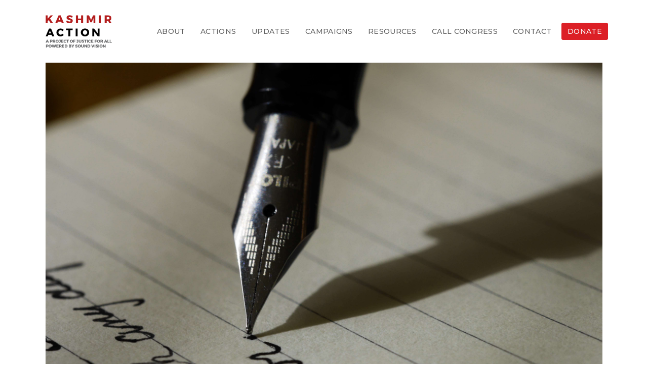

--- FILE ---
content_type: text/html; charset=UTF-8
request_url: https://www.kashmiraction.org/actions/keep-writing/
body_size: 12231
content:
<!DOCTYPE html>
<html lang="en-US" itemscope itemtype="https://schema.org/WebPage" class="wpex-color-scheme-default">
<head>
<meta charset="UTF-8">
<link rel="profile" href="http://gmpg.org/xfn/11">
<meta name='robots' content='index, follow, max-image-preview:large, max-snippet:-1, max-video-preview:-1' />
	<style>img:is([sizes="auto" i], [sizes^="auto," i]) { contain-intrinsic-size: 3000px 1500px }</style>
	
<!-- Google Tag Manager for WordPress by gtm4wp.com -->
<script data-cfasync="false" data-pagespeed-no-defer>
	var gtm4wp_datalayer_name = "dataLayer";
	var dataLayer = dataLayer || [];
</script>
<!-- End Google Tag Manager for WordPress by gtm4wp.com --><meta name="generator" content="Total WordPress Theme v5.7.1">
<meta name="viewport" content="width=device-width, initial-scale=1">

	<!-- This site is optimized with the Yoast SEO plugin v23.7 - https://yoast.com/wordpress/plugins/seo/ -->
	<title>Keep Writing - Kashmir Action</title>
	<meta name="description" content="Write an op-ed for your college paper. College students are passionate and yearning to learn about current events. Find your college newspaper&#039;s contact and ask" />
	<link rel="canonical" href="https://www.kashmiraction.org/actions/keep-writing/" />
	<meta property="og:locale" content="en_US" />
	<meta property="og:type" content="article" />
	<meta property="og:title" content="Keep Writing - Kashmir Action" />
	<meta property="og:description" content="Write an op-ed for your college paper. College students are passionate and yearning to learn about current events. Find your college newspaper&#8217;s contact and ask if you can write a piece on Kashmir. If you need help, you can contact us for help and/or a guide. Check out this example of an op-ed to guide&hellip;" />
	<meta property="og:url" content="https://www.kashmiraction.org/actions/keep-writing/" />
	<meta property="og:site_name" content="Kashmir Action" />
	<meta property="article:publisher" content="http://www.facebook.com/kashmiraction" />
	<meta property="article:modified_time" content="2019-11-13T18:41:45+00:00" />
	<meta property="og:image" content="https://www.kashmiraction.org/wp-content/uploads/2019/11/aaron-burden-y02jEX_B0O0-unsplash.jpg" />
	<meta property="og:image:width" content="4592" />
	<meta property="og:image:height" content="3448" />
	<meta property="og:image:type" content="image/jpeg" />
	<meta name="twitter:card" content="summary_large_image" />
	<meta name="twitter:site" content="@JFAorg" />
	<script type="application/ld+json" class="yoast-schema-graph">{"@context":"https://schema.org","@graph":[{"@type":"WebPage","@id":"https://www.kashmiraction.org/actions/keep-writing/","url":"https://www.kashmiraction.org/actions/keep-writing/","name":"Keep Writing - Kashmir Action","isPartOf":{"@id":"https://www.kashmiraction.org/#website"},"primaryImageOfPage":{"@id":"https://www.kashmiraction.org/actions/keep-writing/#primaryimage"},"image":{"@id":"https://www.kashmiraction.org/actions/keep-writing/#primaryimage"},"thumbnailUrl":"https://www.kashmiraction.org/wp-content/uploads/2019/11/aaron-burden-y02jEX_B0O0-unsplash.jpg","datePublished":"2019-11-18T08:00:41+00:00","dateModified":"2019-11-13T18:41:45+00:00","breadcrumb":{"@id":"https://www.kashmiraction.org/actions/keep-writing/#breadcrumb"},"inLanguage":"en-US","potentialAction":[{"@type":"ReadAction","target":["https://www.kashmiraction.org/actions/keep-writing/"]}]},{"@type":"ImageObject","inLanguage":"en-US","@id":"https://www.kashmiraction.org/actions/keep-writing/#primaryimage","url":"https://www.kashmiraction.org/wp-content/uploads/2019/11/aaron-burden-y02jEX_B0O0-unsplash.jpg","contentUrl":"https://www.kashmiraction.org/wp-content/uploads/2019/11/aaron-burden-y02jEX_B0O0-unsplash.jpg","width":4592,"height":3448},{"@type":"BreadcrumbList","@id":"https://www.kashmiraction.org/actions/keep-writing/#breadcrumb","itemListElement":[{"@type":"ListItem","position":1,"name":"Home","item":"https://www.kashmiraction.org/"},{"@type":"ListItem","position":2,"name":"Keep Writing"}]},{"@type":"WebSite","@id":"https://www.kashmiraction.org/#website","url":"https://www.kashmiraction.org/","name":"Kashmir Action","description":"","publisher":{"@id":"https://www.kashmiraction.org/#organization"},"potentialAction":[{"@type":"SearchAction","target":{"@type":"EntryPoint","urlTemplate":"https://www.kashmiraction.org/?s={search_term_string}"},"query-input":{"@type":"PropertyValueSpecification","valueRequired":true,"valueName":"search_term_string"}}],"inLanguage":"en-US"},{"@type":"Organization","@id":"https://www.kashmiraction.org/#organization","name":"Kashmir Action","url":"https://www.kashmiraction.org/","logo":{"@type":"ImageObject","inLanguage":"en-US","@id":"https://www.kashmiraction.org/#/schema/logo/image/","url":"https://www.kashmiraction.org/wp-content/uploads/2021/01/KALogo.png","contentUrl":"https://www.kashmiraction.org/wp-content/uploads/2021/01/KALogo.png","width":426,"height":206,"caption":"Kashmir Action"},"image":{"@id":"https://www.kashmiraction.org/#/schema/logo/image/"},"sameAs":["http://www.facebook.com/kashmiraction","https://x.com/JFAorg","https://www.youtube.com/channel/UCZSnGpkD3nmp9mXD2t5Rt_w"]}]}</script>
	<!-- / Yoast SEO plugin. -->


<link rel='dns-prefetch' href='//static.addtoany.com' />
<link rel='dns-prefetch' href='//cdnjs.cloudflare.com' />
<link rel='dns-prefetch' href='//fonts.googleapis.com' />
<link rel="preload" href="https://www.kashmiraction.org/wp-content/themes/Total/assets/lib/ticons/fonts/ticons.woff2" type="font/woff2" as="font" crossorigin><link rel='stylesheet' id='js_composer_front-css' href='https://www.kashmiraction.org/wp-content/plugins/js_composer/assets/css/js_composer.min.css?ver=6.9.0' media='all' />
<link rel='stylesheet' id='wp-block-library-css' href='https://www.kashmiraction.org/wp-includes/css/dist/block-library/style.min.css?ver=6.8.3' media='all' />
<link rel='stylesheet' id='bcct_style-css' href='https://www.kashmiraction.org/wp-content/plugins/better-click-to-tweet/assets/css/styles.css?ver=3.0' media='all' />
<link rel='stylesheet' id='contact-form-7-css' href='https://www.kashmiraction.org/wp-content/plugins/contact-form-7/includes/css/styles.css?ver=5.9.8' media='all' />
<link rel='stylesheet' id='horizontal-news-timeline-slick-style-css' href='https://cdnjs.cloudflare.com/ajax/libs/slick-carousel/1.8.1/slick.css?ver=5.7.1' media='all' />
<link rel='stylesheet' id='horizontal-news-timeline-style-css' href='https://www.kashmiraction.org/wp-content/themes/kashmiraction/assets/timeline/css/news-timeline.css?ver=5.7.1' media='all' />
<link rel='stylesheet' id='parent-style-css' href='https://www.kashmiraction.org/wp-content/themes/Total/style.css?ver=5.7.1' media='all' />
<link rel='stylesheet' id='wpex-google-font-montserrat-css' href='//fonts.googleapis.com/css2?family=Montserrat:ital,wght@0,100;0,200;0,300;0,400;0,500;0,600;0,700;0,800;0,900;1,100;1,200;1,300;1,400;1,500;1,600;1,700;1,800;1,900&#038;display=swap&#038;subset=latin' media='all' />
<link rel='stylesheet' id='wpex-style-css' href='https://www.kashmiraction.org/wp-content/themes/kashmiraction/style.css?ver=5.7.1' media='all' />
<link rel='stylesheet' id='wpex-mobile-menu-breakpoint-max-css' href='https://www.kashmiraction.org/wp-content/themes/Total/assets/css/wpex-mobile-menu-breakpoint-max.css?ver=5.7.1' media='only screen and (max-width:959px)' />
<link rel='stylesheet' id='wpex-mobile-menu-breakpoint-min-css' href='https://www.kashmiraction.org/wp-content/themes/Total/assets/css/wpex-mobile-menu-breakpoint-min.css?ver=5.7.1' media='only screen and (min-width:960px)' />
<link rel='stylesheet' id='wpex-wpbakery-css' href='https://www.kashmiraction.org/wp-content/themes/Total/assets/css/wpex-wpbakery.css?ver=5.7.1' media='all' />
<link rel='stylesheet' id='ticons-css' href='https://www.kashmiraction.org/wp-content/themes/Total/assets/lib/ticons/css/ticons.min.css?ver=5.7.1' media='all' />
<link rel='stylesheet' id='vcex-shortcodes-css' href='https://www.kashmiraction.org/wp-content/themes/Total/assets/css/vcex-shortcodes.css?ver=5.7.1' media='all' />
<link rel='stylesheet' id='addtoany-css' href='https://www.kashmiraction.org/wp-content/plugins/add-to-any/addtoany.min.css?ver=1.16' media='all' />
<style id='addtoany-inline-css'>
@media screen and (max-width:980px){
.a2a_floating_style.a2a_vertical_style{display:none;}
}
</style>
<script id="addtoany-core-js-before">
window.a2a_config=window.a2a_config||{};a2a_config.callbacks=[];a2a_config.overlays=[];a2a_config.templates={};
a2a_config.callbacks.push({ready: function(){var d=document;function a(){var c,e=d.createElement("div");e.innerHTML="<div class=\"a2a_kit a2a_kit_size_32 a2a_floating_style a2a_vertical_style\" style=\"margin-left:-64px;top:100px;background-color:transparent;\"><a class=\"a2a_button_whatsapp\"><\/a><a class=\"a2a_button_facebook\"><\/a><a class=\"a2a_button_twitter\"><\/a><a class=\"a2a_button_email\"><\/a><a class=\"a2a_dd addtoany_share_save addtoany_share\" href=\"https:\/\/www.addtoany.com\/share\"><\/a><\/div>";c=d.querySelector("main, [role=\"main\"], article, .status-publish");if(c)c.appendChild(e.firstChild);a2a.init("page");}if("loading"!==d.readyState)a();else d.addEventListener("DOMContentLoaded",a,false);}});
</script>
<script defer src="https://static.addtoany.com/menu/page.js" id="addtoany-core-js"></script>
<script src="https://www.kashmiraction.org/wp-includes/js/jquery/jquery.min.js?ver=3.7.1" id="jquery-core-js"></script>
<script src="https://www.kashmiraction.org/wp-includes/js/jquery/jquery-migrate.min.js?ver=3.4.1" id="jquery-migrate-js"></script>
<script defer src="https://www.kashmiraction.org/wp-content/plugins/add-to-any/addtoany.min.js?ver=1.1" id="addtoany-jquery-js"></script>
<link rel="https://api.w.org/" href="https://www.kashmiraction.org/wp-json/" /><link rel="alternate" title="JSON" type="application/json" href="https://www.kashmiraction.org/wp-json/wp/v2/actions/479" /><link rel="EditURI" type="application/rsd+xml" title="RSD" href="https://www.kashmiraction.org/xmlrpc.php?rsd" />
<link rel='shortlink' href='https://www.kashmiraction.org/?p=479' />
<link rel="alternate" title="oEmbed (JSON)" type="application/json+oembed" href="https://www.kashmiraction.org/wp-json/oembed/1.0/embed?url=https%3A%2F%2Fwww.kashmiraction.org%2Factions%2Fkeep-writing%2F" />
<link rel="alternate" title="oEmbed (XML)" type="text/xml+oembed" href="https://www.kashmiraction.org/wp-json/oembed/1.0/embed?url=https%3A%2F%2Fwww.kashmiraction.org%2Factions%2Fkeep-writing%2F&#038;format=xml" />

		<!-- GA Google Analytics @ https://m0n.co/ga -->
		<script async src="https://www.googletagmanager.com/gtag/js?id=UA-133957215-4"></script>
		<script>
			window.dataLayer = window.dataLayer || [];
			function gtag(){dataLayer.push(arguments);}
			gtag('js', new Date());
			gtag('config', 'UA-133957215-4');
		</script>

	
<!-- Google Tag Manager for WordPress by gtm4wp.com -->
<!-- GTM Container placement set to footer -->
<script data-cfasync="false" data-pagespeed-no-defer type="text/javascript">
	var dataLayer_content = {"pagePostType":"actions","pagePostType2":"single-actions","pagePostAuthor":"Sarah Murad"};
	dataLayer.push( dataLayer_content );
</script>
<script data-cfasync="false">
(function(w,d,s,l,i){w[l]=w[l]||[];w[l].push({'gtm.start':
new Date().getTime(),event:'gtm.js'});var f=d.getElementsByTagName(s)[0],
j=d.createElement(s),dl=l!='dataLayer'?'&l='+l:'';j.async=true;j.src=
'//www.googletagmanager.com/gtm.js?id='+i+dl;f.parentNode.insertBefore(j,f);
})(window,document,'script','dataLayer','GTM-W9LMT4DX');
</script>
<!-- End Google Tag Manager for WordPress by gtm4wp.com -->			<link rel="preload" href="https://www.kashmiraction.org/wp-content/plugins/wordpress-popup/assets/hustle-ui/fonts/hustle-icons-font.woff2" as="font" type="font/woff2" crossorigin>
		<link rel="icon" href="https://www.kashmiraction.org/wp-content/uploads/2019/10/Asset-5@4x.png" sizes="32x32"><link rel="shortcut icon" href="https://www.kashmiraction.org/wp-content/uploads/2019/10/Asset-5@4x.png"><link rel="apple-touch-icon" href="https://www.kashmiraction.org/wp-content/uploads/2019/10/Asset-5@4x.png" sizes="57x57" ><link rel="apple-touch-icon" href="https://www.kashmiraction.org/wp-content/uploads/2019/10/Asset-5@4x.png" sizes="76x76" ><link rel="apple-touch-icon" href="https://www.kashmiraction.org/wp-content/uploads/2019/10/Asset-5@4x.png" sizes="120x120"><link rel="apple-touch-icon" href="https://www.kashmiraction.org/wp-content/uploads/2019/10/Asset-5@4x.png" sizes="114x114"><noscript><style>body:not(.content-full-screen) .wpex-vc-row-stretched[data-vc-full-width-init="false"]{visibility:visible;}</style></noscript><script>function setREVStartSize(e){
			//window.requestAnimationFrame(function() {
				window.RSIW = window.RSIW===undefined ? window.innerWidth : window.RSIW;
				window.RSIH = window.RSIH===undefined ? window.innerHeight : window.RSIH;
				try {
					var pw = document.getElementById(e.c).parentNode.offsetWidth,
						newh;
					pw = pw===0 || isNaN(pw) || (e.l=="fullwidth" || e.layout=="fullwidth") ? window.RSIW : pw;
					e.tabw = e.tabw===undefined ? 0 : parseInt(e.tabw);
					e.thumbw = e.thumbw===undefined ? 0 : parseInt(e.thumbw);
					e.tabh = e.tabh===undefined ? 0 : parseInt(e.tabh);
					e.thumbh = e.thumbh===undefined ? 0 : parseInt(e.thumbh);
					e.tabhide = e.tabhide===undefined ? 0 : parseInt(e.tabhide);
					e.thumbhide = e.thumbhide===undefined ? 0 : parseInt(e.thumbhide);
					e.mh = e.mh===undefined || e.mh=="" || e.mh==="auto" ? 0 : parseInt(e.mh,0);
					if(e.layout==="fullscreen" || e.l==="fullscreen")
						newh = Math.max(e.mh,window.RSIH);
					else{
						e.gw = Array.isArray(e.gw) ? e.gw : [e.gw];
						for (var i in e.rl) if (e.gw[i]===undefined || e.gw[i]===0) e.gw[i] = e.gw[i-1];
						e.gh = e.el===undefined || e.el==="" || (Array.isArray(e.el) && e.el.length==0)? e.gh : e.el;
						e.gh = Array.isArray(e.gh) ? e.gh : [e.gh];
						for (var i in e.rl) if (e.gh[i]===undefined || e.gh[i]===0) e.gh[i] = e.gh[i-1];
											
						var nl = new Array(e.rl.length),
							ix = 0,
							sl;
						e.tabw = e.tabhide>=pw ? 0 : e.tabw;
						e.thumbw = e.thumbhide>=pw ? 0 : e.thumbw;
						e.tabh = e.tabhide>=pw ? 0 : e.tabh;
						e.thumbh = e.thumbhide>=pw ? 0 : e.thumbh;
						for (var i in e.rl) nl[i] = e.rl[i]<window.RSIW ? 0 : e.rl[i];
						sl = nl[0];
						for (var i in nl) if (sl>nl[i] && nl[i]>0) { sl = nl[i]; ix=i;}
						var m = pw>(e.gw[ix]+e.tabw+e.thumbw) ? 1 : (pw-(e.tabw+e.thumbw)) / (e.gw[ix]);
						newh =  (e.gh[ix] * m) + (e.tabh + e.thumbh);
					}
					var el = document.getElementById(e.c);
					if (el!==null && el) el.style.height = newh+"px";
					el = document.getElementById(e.c+"_wrapper");
					if (el!==null && el) {
						el.style.height = newh+"px";
						el.style.display = "block";
					}
				} catch(e){
					console.log("Failure at Presize of Slider:" + e)
				}
			//});
		  };</script>
		<style id="wp-custom-css">
			.pum-theme-1801 .pum-container,.pum-theme-lightbox .pum-container{padding:0px;border-radius:3px;border:0px solid #000000;box-shadow:0px 0px 30px 0px rgba(2,2,2,1.00);background-color:rgba(255,255,255,1.00)}		</style>
		<noscript><style> .wpb_animate_when_almost_visible { opacity: 1; }</style></noscript><style data-type="wpex-css" id="wpex-css">/*TYPOGRAPHY*/body{font-size:14px}.main-navigation-ul .link-inner{font-family:"Montserrat";font-weight:500;letter-spacing:.3px;text-transform:uppercase}h1,h2,h3,h4,h5,h6,.theme-heading,.page-header-title,.wpex-heading,.vcex-heading,.entry-title,.wpex-font-heading{font-family:"Montserrat";font-weight:700}#footer-bottom-menu{font-size:10px;line-height:36px;letter-spacing:1.2px;text-transform:uppercase}/*ADVANCED STYLING CSS*/#site-logo .logo-img{max-height:64px;width:auto}/*CUSTOMIZER STYLING*/:root{--wpex-accent:#a30101;--wpex-accent-alt:#a30101;--wpex-site-logo-color:#a30101;--wpex-dropmenu-colored-top-border-color:#000000;--wpex-vc-column-inner-margin-bottom:40px}::selection{background:#a30101;color:#ffffff}::-moz-selection{background:#a30101;color:#ffffff}:root,.boxed-main-layout.wpex-responsive #wrap{--wpex-container-width:1100px}#site-navigation-wrap{--wpex-hover-main-nav-link-color:#a30101;--wpex-active-main-nav-link-color:#a30101;--wpex-dropmenu-bg:#000000;--wpex-dropmenu-caret-bg:#000000;--wpex-dropmenu-border-color:#000000;--wpex-dropmenu-caret-border-color:#000000;--wpex-megamenu-divider-color:#000000;--wpex-dropmenu-link-color:#ffffff;--wpex-hover-dropmenu-link-color:#ffffff;--wpex-hover-dropmenu-link-bg:#a30101}.footer-widget .widget-title{text-align:center}</style>	<!-- Google tag (gtag.js) -->
<script async src="https://www.googletagmanager.com/gtag/js?id=G-44RW03PGV4"></script>
<script>
  window.dataLayer = window.dataLayer || [];
  function gtag(){dataLayer.push(arguments);}
  gtag('js', new Date());

  gtag('config', 'G-44RW03PGV4');
</script>
</head>

<body class="wp-singular actions-template-default single single-actions postid-479 wp-custom-logo wp-embed-responsive wp-theme-Total wp-child-theme-kashmiraction wpex-theme wpex-responsive full-width-main-layout no-composer wpex-live-site wpex-has-primary-bottom-spacing site-full-width content-full-width sidebar-widget-icons hasnt-overlay-header wpex-has-fixed-footer page-header-disabled wpex-antialiased wpex-mobile-toggle-menu-icon_buttons has-mobile-menu wpex-no-js wpb-js-composer js-comp-ver-6.9.0 vc_responsive">

	
	
	
<a href="#content" class="skip-to-content">skip to Main Content</a><span data-ls_id="#site_top"></span>
	<div id="outer-wrap" class="wpex-overflow-hidden">
		
		<div id="wrap" class="wpex-clr">

			


	<header id="site-header" class="header-one wpex-dropdown-style-minimal dyn-styles wpex-relative wpex-clr" itemscope="itemscope" itemtype="https://schema.org/WPHeader">

		
		<div id="site-header-inner" class="header-one-inner header-padding container wpex-relative wpex-h-100 wpex-py-30 wpex-clr">
<div id="site-logo" class="site-branding header-one-logo logo-padding wpex-table">
	<div id="site-logo-inner" class="wpex-table-cell wpex-align-middle wpex-clr"><a id="site-logo-link" href="https://www.kashmiraction.org/" rel="home" class="main-logo"><img src="https://www.kashmiraction.org/wp-content/uploads/2021/01/KALogo.png" alt="Kashmir Action" class="logo-img" width="426" height="64" data-no-retina data-skip-lazy fetchpriority="high" srcset="https://www.kashmiraction.org/wp-content/uploads/2021/01/KALogo.png 1x,https://www.kashmiraction.org/wp-content/uploads/2021/01/KALogo@2x.png 2x"></a></div>

</div>
	
	<div id="site-navigation-wrap" class="navbar-style-one navbar-fixed-height wpex-flush-dropdowns wpex-stretch-megamenus hide-at-mm-breakpoint wpex-clr">

		<nav id="site-navigation" class="navigation main-navigation main-navigation-one wpex-clr" itemscope="itemscope" itemtype="https://schema.org/SiteNavigationElement" aria-label="Main menu">

			
				<ul id="menu-header-menu" class="main-navigation-ul dropdown-menu sf-menu"><li id="menu-item-17" class="menu-item menu-item-type-post_type menu-item-object-page menu-item-has-children dropdown menu-item-17"><a href="https://www.kashmiraction.org/about/"><span class="link-inner">About</span></a>
<ul class="sub-menu">
	<li id="menu-item-776" class="menu-item menu-item-type-custom menu-item-object-custom menu-item-776"><a href="http://justiceforall.org"><span class="link-inner">Justice For All</span></a></li>
	<li id="menu-item-777" class="menu-item menu-item-type-post_type menu-item-object-page menu-item-777"><a href="https://www.kashmiraction.org/privacy-policy-2/"><span class="link-inner">Privacy Policy</span></a></li>
</ul>
</li>
<li id="menu-item-73" class="menu-item menu-item-type-post_type menu-item-object-page menu-item-73"><a href="https://www.kashmiraction.org/weekly-actions/"><span class="link-inner">Actions</span></a></li>
<li id="menu-item-55" class="menu-item menu-item-type-custom menu-item-object-custom menu-item-has-children dropdown menu-item-55"><a><span class="link-inner">Updates</span></a>
<ul class="sub-menu">
	<li id="menu-item-1306" class="menu-item menu-item-type-taxonomy menu-item-object-category menu-item-1306"><a href="https://www.kashmiraction.org/category/prisoners-of-haqq/"><span class="link-inner">Prisoners of Haqq</span></a></li>
	<li id="menu-item-53" class="menu-item menu-item-type-taxonomy menu-item-object-category menu-item-53"><a href="https://www.kashmiraction.org/category/updates/announcements/"><span class="link-inner">Announcements</span></a></li>
	<li id="menu-item-52" class="menu-item menu-item-type-taxonomy menu-item-object-category menu-item-52"><a href="https://www.kashmiraction.org/category/updates/news/"><span class="link-inner">News</span></a></li>
	<li id="menu-item-817" class="menu-item menu-item-type-taxonomy menu-item-object-category menu-item-817"><a href="https://www.kashmiraction.org/category/events/"><span class="link-inner">Events</span></a></li>
</ul>
</li>
<li id="menu-item-529" class="menu-item menu-item-type-custom menu-item-object-custom menu-item-has-children dropdown menu-item-529"><a><span class="link-inner">Campaigns</span></a>
<ul class="sub-menu">
	<li id="menu-item-530" class="menu-item menu-item-type-post_type menu-item-object-page menu-item-530"><a href="https://www.kashmiraction.org/boys/"><span class="link-inner">Petition: Free Kashmiri Boys</span></a></li>
</ul>
</li>
<li id="menu-item-89" class="menu-item menu-item-type-taxonomy menu-item-object-category menu-item-has-children dropdown menu-item-89"><a href="https://www.kashmiraction.org/category/resources/"><span class="link-inner">Resources</span></a>
<ul class="sub-menu">
	<li id="menu-item-1307" class="menu-item menu-item-type-taxonomy menu-item-object-category menu-item-1307"><a href="https://www.kashmiraction.org/category/prisoners-of-haqq/"><span class="link-inner">Prisoners of Haqq</span></a></li>
	<li id="menu-item-190" class="menu-item menu-item-type-taxonomy menu-item-object-category menu-item-190"><a href="https://www.kashmiraction.org/category/resources/videos/"><span class="link-inner">Videos</span></a></li>
	<li id="menu-item-219" class="menu-item menu-item-type-taxonomy menu-item-object-category menu-item-219"><a href="https://www.kashmiraction.org/category/resources/statements/"><span class="link-inner">Statements</span></a></li>
	<li id="menu-item-1415" class="menu-item menu-item-type-taxonomy menu-item-object-category menu-item-1415"><a href="https://www.kashmiraction.org/category/action-alert/"><span class="link-inner">Action Alert</span></a></li>
	<li id="menu-item-222" class="menu-item menu-item-type-taxonomy menu-item-object-category menu-item-222"><a href="https://www.kashmiraction.org/category/resources/press-releases/"><span class="link-inner">Press Releases</span></a></li>
	<li id="menu-item-87" class="menu-item menu-item-type-taxonomy menu-item-object-category menu-item-87"><a href="https://www.kashmiraction.org/category/resources/reports/"><span class="link-inner">Reports</span></a></li>
	<li id="menu-item-54" class="menu-item menu-item-type-taxonomy menu-item-object-category menu-item-54"><a href="https://www.kashmiraction.org/category/resources/infographics/"><span class="link-inner">Infographics</span></a></li>
	<li id="menu-item-92" class="menu-item menu-item-type-post_type menu-item-object-post menu-item-92"><a href="https://www.kashmiraction.org/leave-behind-packet/"><span class="link-inner">Leave-Behind Packet</span></a></li>
	<li id="menu-item-88" class="menu-item menu-item-type-taxonomy menu-item-object-category menu-item-88"><a href="https://www.kashmiraction.org/category/resources/talking-points/"><span class="link-inner">Talking Points</span></a></li>
	<li id="menu-item-85" class="menu-item menu-item-type-taxonomy menu-item-object-category menu-item-85"><a href="https://www.kashmiraction.org/category/resources/handouts/"><span class="link-inner">Handouts</span></a></li>
	<li id="menu-item-86" class="menu-item menu-item-type-taxonomy menu-item-object-category menu-item-86"><a href="https://www.kashmiraction.org/category/resources/presentations/"><span class="link-inner">Presentations</span></a></li>
</ul>
</li>
<li id="menu-item-18" class="menu-item menu-item-type-post_type menu-item-object-page menu-item-18"><a href="https://www.kashmiraction.org/act-now/"><span class="link-inner">Call Congress</span></a></li>
<li id="menu-item-16" class="menu-item menu-item-type-post_type menu-item-object-page menu-item-16"><a href="https://www.kashmiraction.org/contact/"><span class="link-inner">Contact</span></a></li>
<li id="menu-item-137" class="menu-donate-button menu-item menu-item-type-custom menu-item-object-custom menu-item-137"><a href="https://giving.justiceforall.org/civicrm/contribute/transact?reset=1&#038;id=2"><span class="link-inner">Donate</span></a></li>
</ul>
			
		</nav>

	</div>

	

<div id="mobile-menu" class="wpex-mobile-menu-toggle show-at-mm-breakpoint wpex-flex wpex-items-center wpex-absolute wpex-top-50 -wpex-translate-y-50 wpex-right-0">
	<div class="wpex-inline-flex wpex-items-center">
						<a href="#" class="mobile-menu-toggle" role="button" aria-label="Toggle mobile menu" aria-expanded="false"><span class="mobile-menu-toggle__icon wpex-flex"><span class="wpex-hamburger-icon wpex-hamburger-icon--inactive wpex-hamburger-icon--animate" aria-hidden="true"><span></span></span></span></a>			</div>
</div>
<div id="searchform-dropdown" data-placeholder="Search" data-disable-autocomplete="true" class="header-searchform-wrap header-drop-widget header-drop-widget--colored-top-border wpex-invisible wpex-opacity-0 wpex-absolute wpex-transition-all wpex-duration-200 wpex-translate-Z-0 wpex-text-initial wpex-z-10000 wpex-top-100 wpex-right-0 wpex-surface-1 wpex-text-2 wpex-p-15">
	
<form method="get" class="searchform" action="https://www.kashmiraction.org/">
	<label>
		<span class="screen-reader-text">Search</span>
		<input type="search" class="field" name="s" placeholder="Search" />
	</label>
			<button type="submit" class="searchform-submit"><span class="ticon ticon-search" aria-hidden="true"></span><span class="screen-reader-text">Submit</span></button>
</form></div></div>

		
	</header>



			
			<main id="main" class="site-main wpex-clr">

				
	<div id="content-wrap" class="container wpex-clr">

		
		<div id="primary" class="content-area wpex-clr">

			
			<div id="content" class="site-content wpex-clr">

				
				
<div id="single-blocks" class="wpex-first-mt-0 wpex-clr">
	<div id="post-media" class="single-media wpex-relative wpex-mb-20"><img width="4592" height="3448" src="https://www.kashmiraction.org/wp-content/uploads/2019/11/aaron-burden-y02jEX_B0O0-unsplash.jpg" class="cpt-single-media-img wpex-align-middle" alt="" loading="lazy" itemprop="image" decoding="async" srcset="https://www.kashmiraction.org/wp-content/uploads/2019/11/aaron-burden-y02jEX_B0O0-unsplash.jpg 4592w, https://www.kashmiraction.org/wp-content/uploads/2019/11/aaron-burden-y02jEX_B0O0-unsplash-300x225.jpg 300w, https://www.kashmiraction.org/wp-content/uploads/2019/11/aaron-burden-y02jEX_B0O0-unsplash-768x577.jpg 768w, https://www.kashmiraction.org/wp-content/uploads/2019/11/aaron-burden-y02jEX_B0O0-unsplash-1024x769.jpg 1024w" sizes="auto, (max-width: 4592px) 100vw, 4592px" /></div>


<header id="post-header" class="single-header wpex-mb-10 wpex-clr">
	<h1 class="entry-title single-post-title wpex-text-3xl">Keep Writing</h1>
</header>
<ul class="meta wpex-text-sm wpex-text-3 wpex-mt-10 wpex-mb-20 wpex-last-mr-0"></ul>
<article class="single-content wpex-mt-20 entry wpex-mb-40 wpex-clr" itemprop="text">
<p>Write an op-ed for your college paper.</p>



<p>College students are passionate and yearning to learn about current events. Find your college newspaper&#8217;s contact and ask if you can write a piece on Kashmir. If you need help, you can contact us for help and/or a guide. Check out <a rel="noreferrer noopener" aria-label="this example (opens in a new tab)" href="https://www.aljazeera.com/indepth/opinion/nyt-wrong-kashmir-180523085359097.html" target="_blank">this example</a> of an op-ed to guide you. </p>



<p>If you have no prior experience writing op-eds don&#8217;t worry, here&#8217;s a <a href="https://projects.iq.harvard.edu/files/hks-communications-program/files/new_seglin_how_to_write_an_oped_1_25_17_7.pdf" target="_blank" rel="noreferrer noopener" aria-label="comprehensive guide (opens in a new tab)">comprehensive guide</a> that can help.</p>
</article></div>
				
				
			</div>

			
		</div>

		
	</div>


			
	<div class="post-pagination-wrap wpex-py-20 wpex-border-solid wpex-border-t wpex-border-main">

		<ul class="post-pagination container wpex-flex wpex-justify-between wpex-list-none"><li class="post-prev wpex-flex-grow wpex-mr-10"><a href="https://www.kashmiraction.org/actions/watch-todays-congressional-hearing-on-human-rights-in-jammu-and-kashmir/" rel="prev"><span class="wpex-mr-10 ticon ticon-angle-double-left" aria-hidden="true"></span><span class="screen-reader-text">previous post: </span>Watch Today&#8217;s Congressional Hearing on Human Rights in Jammu and Kashmir</a></li><li class="post-next wpex-flex-grow wpex-ml-10 wpex-text-right"><a href="https://www.kashmiraction.org/actions/speak-to-your-leadership/" rel="next"><span class="screen-reader-text">next post: </span>Speak to Your Leadership<span class="wpex-ml-10 ticon ticon-angle-double-right" aria-hidden="true"></span></a></li></ul>

	</div>


		</main>

		
		


	
	    <footer id="footer" class="site-footer wpex-surface-dark" itemscope="itemscope" itemtype="https://schema.org/WPFooter">

	        
	        <div id="footer-inner" class="site-footer-inner container wpex-pt-40 wpex-clr">
<div id="footer-widgets" class="wpex-row wpex-clr single-col-footer gap-30">

	
	
		<div class="footer-box span_1_of_1 col col-1"><div id="custom_html-2" class="widget_text footer-widget widget wpex-pb-40 wpex-clr widget_custom_html"><div class="widget-title wpex-heading wpex-text-md wpex-mb-20">Sign up for the newsletter</div><div class="textwidget custom-html-widget"><div class="textcenter theme-button-block-wrap wpex-block wpex-clear theme-button-wrap wpex-clr"><a href="https://justiceforall.salsalabs.org/jfa" class="vcex-button theme-button flat align-center block wpex-dhover-0" style="background:#dd3333;padding-right:24px;padding-left:24px;color:#ffffff;border:1px solid #dd3333;font-size:14px;text-transform:uppercase;font-family:Montserrat;font-weight:bold;" data-wpex-hover="{&quot;background&quot;:&quot;#9c1d1d&quot;,&quot;color&quot;:&quot;#ffffff&quot;}"><span class="theme-button-inner">Subscribe</span></a></div></div></div><div id="wpex_fontawesome_social_widget-3" class="footer-widget widget wpex-pb-40 wpex-clr widget_wpex_fontawesome_social_widget"><style>#wpex_fontawesome_social_widget-3 .wpex-social-btn{font-size:20px;border-radius:3px;}</style><div class="wpex-fa-social-widget textcenter"><ul class="wpex-list-none wpex-m-0 wpex-last-mr-0 wpex-text-md"><li class="wpex-inline-block wpex-mb-5 wpex-mr-5"><a href="https://twitter.com/JFAorg" title="Twitter" class="wpex-twitter wpex-social-btn wpex-social-btn-flat wpex-social-bg" rel="noopener noreferrer" target="_blank"><span class="ticon ticon-twitter" aria-hidden="true"></span><span class="screen-reader-text">Twitter</span></a></li><li class="wpex-inline-block wpex-mb-5 wpex-mr-5"><a href="https://www.facebook.com/JusticeForAllOrg" title="Facebook" class="wpex-facebook wpex-social-btn wpex-social-btn-flat wpex-social-bg" rel="noopener noreferrer" target="_blank"><span class="ticon ticon-facebook" aria-hidden="true"></span><span class="screen-reader-text">Facebook</span></a></li><li class="wpex-inline-block wpex-mb-5 wpex-mr-5"><a href="https://www.youtube.com/channel/UCZSnGpkD3nmp9mXD2t5Rt_w" title="Youtube" class="wpex-youtube wpex-social-btn wpex-social-btn-flat wpex-social-bg" rel="noopener noreferrer" target="_blank"><span class="ticon ticon-youtube-play" aria-hidden="true"></span><span class="screen-reader-text">Youtube</span></a></li></ul></div></div></div>

	
	
	
	
	
	
	
</div></div>

	        
	    </footer>

	




	<div id="footer-bottom" class="wpex-py-20 wpex-text-sm wpex-surface-dark wpex-bg-gray-900 wpex-text-center">

		
		<div id="footer-bottom-inner" class="container"><div class="footer-bottom-flex wpex-clr">
<div id="copyright" class="wpex-last-mb-0">© Kashmir Action</a> is a project of <a href="https://www.justiceforall.org">Justice for All</a> Powered by <a href="https://www.soundvision.com">Sound Vision<br>
<div><strong><span style="color: #ffffff"><a style="color: #ffffff" href="https://justiceforall.org/donate">Registered 501(c)(3). EIN: 36-4293503</a></span></strong><br>
<strong><span style="color: #ffffff"><a style="color: #ffffff" href="https://justiceforall.org/donate">All donations are tax-exempt.</a></span></strong></div></div>
<nav id="footer-bottom-menu" class="wpex-mt-10" aria-label="Footer menu"><div class="menu-footer-menu-container"><ul id="menu-footer-menu" class="menu"><li id="menu-item-118" class="menu-item menu-item-type-post_type menu-item-object-page menu-item-home menu-item-118"><a href="https://www.kashmiraction.org/">Home</a></li>
<li id="menu-item-775" class="menu-item menu-item-type-custom menu-item-object-custom menu-item-775"><a href="http://justiceforall.org">About Justice For All</a></li>
<li id="menu-item-122" class="menu-item menu-item-type-post_type menu-item-object-page menu-item-122"><a href="https://www.kashmiraction.org/weekly-actions/">Actions</a></li>
<li id="menu-item-124" class="menu-item menu-item-type-taxonomy menu-item-object-category menu-item-124"><a href="https://www.kashmiraction.org/category/resources/">Resources</a></li>
<li id="menu-item-120" class="menu-item menu-item-type-post_type menu-item-object-page menu-item-120"><a href="https://www.kashmiraction.org/act-now/">Call Congress</a></li>
<li id="menu-item-121" class="menu-item menu-item-type-post_type menu-item-object-page menu-item-121"><a href="https://www.kashmiraction.org/contact/">Contact</a></li>
<li id="menu-item-136" class="menu-item menu-item-type-custom menu-item-object-custom menu-item-136"><a href="https://www.paypal.com/paypalme2/jfakashmir">Donate</a></li>
<li id="menu-item-774" class="menu-item menu-item-type-post_type menu-item-object-page menu-item-774"><a href="https://www.kashmiraction.org/privacy-policy-2/">Privacy Policy</a></li>
</ul></div></nav></div></div>

		
	</div>



	</div>

	
</div>


<div id="mobile-menu-alternative" class="wpex-hidden"><ul id="menu-header-menu-1" class="dropdown-menu"><li class="menu-item menu-item-type-post_type menu-item-object-page menu-item-has-children menu-item-17"><a href="https://www.kashmiraction.org/about/">About</a>
<ul class="sub-menu">
	<li class="menu-item menu-item-type-custom menu-item-object-custom menu-item-776"><a href="http://justiceforall.org">Justice For All</a></li>
	<li class="menu-item menu-item-type-post_type menu-item-object-page menu-item-777"><a href="https://www.kashmiraction.org/privacy-policy-2/">Privacy Policy</a></li>
</ul>
</li>
<li class="menu-item menu-item-type-post_type menu-item-object-page menu-item-73"><a href="https://www.kashmiraction.org/weekly-actions/">Actions</a></li>
<li class="menu-item menu-item-type-custom menu-item-object-custom menu-item-has-children menu-item-55"><a>Updates</a>
<ul class="sub-menu">
	<li class="menu-item menu-item-type-taxonomy menu-item-object-category menu-item-1306"><a href="https://www.kashmiraction.org/category/prisoners-of-haqq/">Prisoners of Haqq</a></li>
	<li class="menu-item menu-item-type-taxonomy menu-item-object-category menu-item-53"><a href="https://www.kashmiraction.org/category/updates/announcements/">Announcements</a></li>
	<li class="menu-item menu-item-type-taxonomy menu-item-object-category menu-item-52"><a href="https://www.kashmiraction.org/category/updates/news/">News</a></li>
	<li class="menu-item menu-item-type-taxonomy menu-item-object-category menu-item-817"><a href="https://www.kashmiraction.org/category/events/">Events</a></li>
</ul>
</li>
<li class="menu-item menu-item-type-custom menu-item-object-custom menu-item-has-children menu-item-529"><a>Campaigns</a>
<ul class="sub-menu">
	<li class="menu-item menu-item-type-post_type menu-item-object-page menu-item-530"><a href="https://www.kashmiraction.org/boys/">Petition: Free Kashmiri Boys</a></li>
</ul>
</li>
<li class="menu-item menu-item-type-taxonomy menu-item-object-category menu-item-has-children menu-item-89"><a href="https://www.kashmiraction.org/category/resources/">Resources</a>
<ul class="sub-menu">
	<li class="menu-item menu-item-type-taxonomy menu-item-object-category menu-item-1307"><a href="https://www.kashmiraction.org/category/prisoners-of-haqq/">Prisoners of Haqq</a></li>
	<li class="menu-item menu-item-type-taxonomy menu-item-object-category menu-item-190"><a href="https://www.kashmiraction.org/category/resources/videos/">Videos</a></li>
	<li class="menu-item menu-item-type-taxonomy menu-item-object-category menu-item-219"><a href="https://www.kashmiraction.org/category/resources/statements/">Statements</a></li>
	<li class="menu-item menu-item-type-taxonomy menu-item-object-category menu-item-1415"><a href="https://www.kashmiraction.org/category/action-alert/">Action Alert</a></li>
	<li class="menu-item menu-item-type-taxonomy menu-item-object-category menu-item-222"><a href="https://www.kashmiraction.org/category/resources/press-releases/">Press Releases</a></li>
	<li class="menu-item menu-item-type-taxonomy menu-item-object-category menu-item-87"><a href="https://www.kashmiraction.org/category/resources/reports/">Reports</a></li>
	<li class="menu-item menu-item-type-taxonomy menu-item-object-category menu-item-54"><a href="https://www.kashmiraction.org/category/resources/infographics/">Infographics</a></li>
	<li class="menu-item menu-item-type-post_type menu-item-object-post menu-item-92"><a href="https://www.kashmiraction.org/leave-behind-packet/">Leave-Behind Packet</a></li>
	<li class="menu-item menu-item-type-taxonomy menu-item-object-category menu-item-88"><a href="https://www.kashmiraction.org/category/resources/talking-points/">Talking Points</a></li>
	<li class="menu-item menu-item-type-taxonomy menu-item-object-category menu-item-85"><a href="https://www.kashmiraction.org/category/resources/handouts/">Handouts</a></li>
	<li class="menu-item menu-item-type-taxonomy menu-item-object-category menu-item-86"><a href="https://www.kashmiraction.org/category/resources/presentations/">Presentations</a></li>
</ul>
</li>
<li class="menu-item menu-item-type-post_type menu-item-object-page menu-item-18"><a href="https://www.kashmiraction.org/act-now/">Call Congress</a></li>
<li class="menu-item menu-item-type-post_type menu-item-object-page menu-item-16"><a href="https://www.kashmiraction.org/contact/">Contact</a></li>
<li class="menu-donate-button menu-item menu-item-type-custom menu-item-object-custom menu-item-137"><a href="https://giving.justiceforall.org/civicrm/contribute/transact?reset=1&#038;id=2">Donate</a></li>
</ul></div>
<a href="#outer-wrap" id="site-scroll-top" class="wpex-flex wpex-items-center wpex-justify-center wpex-fixed wpex-rounded-full wpex-text-center wpex-box-content wpex-transition-all wpex-duration-200 wpex-bottom-0 wpex-right-0 wpex-mr-25 wpex-mb-25 wpex-no-underline wpex-surface-2 wpex-text-4 wpex-hover-bg-accent wpex-invisible wpex-opacity-0" data-scroll-speed="1000" data-scroll-offset="100"><span class="ticon ticon-chevron-up" aria-hidden="true"></span><span class="screen-reader-text">Back To Top</span></a>


<nav class="mobile-toggle-nav wpex-mobile-menu mobile-toggle-nav--animate wpex-surface-1 wpex-hidden wpex-text-2 wpex-togglep-afterheader wpex-z-9999" aria-expanded="false" aria-label="Mobile menu" data-wpex-insert-after="#site-header">
	<div class="mobile-toggle-nav-inner container">
				<ul class="mobile-toggle-nav-ul wpex-h-auto wpex-leading-inherit wpex-list-none wpex-my-0 wpex-mx-auto"></ul>
		<div class="mobile-toggle-nav-search">
<div id="mobile-menu-search" class="wpex-relative wpex-pb-20">
	<form method="get" action="https://www.kashmiraction.org/" class="mobile-menu-searchform">
		<label class="wpex-inherit-color">
			<span class="screen-reader-text">Search</span>
			<input type="search" name="s" autocomplete="off" placeholder="Search">
								</label>
		<button type="submit" class="searchform-submit"><span class="ticon ticon-search" aria-hidden="true"></span><span class="screen-reader-text">Submit</span></button>
	</form>
</div></div>			</div>
</nav>

		<script>
			window.RS_MODULES = window.RS_MODULES || {};
			window.RS_MODULES.modules = window.RS_MODULES.modules || {};
			window.RS_MODULES.waiting = window.RS_MODULES.waiting || [];
			window.RS_MODULES.defered = true;
			window.RS_MODULES.moduleWaiting = window.RS_MODULES.moduleWaiting || {};
			window.RS_MODULES.type = 'compiled';
		</script>
		<script type="speculationrules">
{"prefetch":[{"source":"document","where":{"and":[{"href_matches":"\/*"},{"not":{"href_matches":["\/wp-*.php","\/wp-admin\/*","\/wp-content\/uploads\/*","\/wp-content\/*","\/wp-content\/plugins\/*","\/wp-content\/themes\/kashmiraction\/*","\/wp-content\/themes\/Total\/*","\/*\\?(.+)"]}},{"not":{"selector_matches":"a[rel~=\"nofollow\"]"}},{"not":{"selector_matches":".no-prefetch, .no-prefetch a"}}]},"eagerness":"conservative"}]}
</script>

<!-- GTM Container placement set to footer -->
<!-- Google Tag Manager (noscript) -->
				<noscript><iframe src="https://www.googletagmanager.com/ns.html?id=GTM-W9LMT4DX" height="0" width="0" style="display:none;visibility:hidden" aria-hidden="true"></iframe></noscript>
<!-- End Google Tag Manager (noscript) --><link rel='stylesheet' id='hustle_icons-css' href='https://www.kashmiraction.org/wp-content/plugins/wordpress-popup/assets/hustle-ui/css/hustle-icons.min.css?ver=7.8.5' media='all' />
<link rel='stylesheet' id='hustle_global-css' href='https://www.kashmiraction.org/wp-content/plugins/wordpress-popup/assets/hustle-ui/css/hustle-global.min.css?ver=7.8.5' media='all' />
<link rel='stylesheet' id='hustle_optin-css' href='https://www.kashmiraction.org/wp-content/plugins/wordpress-popup/assets/hustle-ui/css/hustle-optin.min.css?ver=7.8.5' media='all' />
<link rel='stylesheet' id='hustle_inline-css' href='https://www.kashmiraction.org/wp-content/plugins/wordpress-popup/assets/hustle-ui/css/hustle-inline.min.css?ver=7.8.5' media='all' />
<link rel='stylesheet' id='hustle_social-css' href='https://www.kashmiraction.org/wp-content/plugins/wordpress-popup/assets/hustle-ui/css/hustle-social.min.css?ver=7.8.5' media='all' />
<link rel='stylesheet' id='hustle-fonts-css' href='https://fonts.bunny.net/css?family=Open+Sans%3A700%2Cregular%2Cbold&#038;display=swap&#038;ver=1.0' media='all' />
<link rel='stylesheet' id='rs-plugin-settings-css' href='https://www.kashmiraction.org/wp-content/plugins/revslider/public/assets/css/rs6.css?ver=6.6.10' media='all' />
<style id='rs-plugin-settings-inline-css'>
#rs-demo-id {}
</style>
<script src="https://www.kashmiraction.org/wp-includes/js/dist/hooks.min.js?ver=4d63a3d491d11ffd8ac6" id="wp-hooks-js"></script>
<script src="https://www.kashmiraction.org/wp-includes/js/dist/i18n.min.js?ver=5e580eb46a90c2b997e6" id="wp-i18n-js"></script>
<script id="wp-i18n-js-after">
wp.i18n.setLocaleData( { 'text direction\u0004ltr': [ 'ltr' ] } );
</script>
<script src="https://www.kashmiraction.org/wp-content/plugins/contact-form-7/includes/swv/js/index.js?ver=5.9.8" id="swv-js"></script>
<script id="contact-form-7-js-extra">
var wpcf7 = {"api":{"root":"https:\/\/www.kashmiraction.org\/wp-json\/","namespace":"contact-form-7\/v1"},"cached":"1"};
</script>
<script src="https://www.kashmiraction.org/wp-content/plugins/contact-form-7/includes/js/index.js?ver=5.9.8" id="contact-form-7-js"></script>
<script src="https://www.kashmiraction.org/wp-content/plugins/revslider/public/assets/js/rbtools.min.js?ver=6.6.10" defer async id="tp-tools-js"></script>
<script src="https://www.kashmiraction.org/wp-content/plugins/revslider/public/assets/js/rs6.min.js?ver=6.6.10" defer async id="revmin-js"></script>
<script id="hui_scripts-js-extra">
var hustleSettings = {"mobile_breakpoint":"782"};
</script>
<script src="https://www.kashmiraction.org/wp-content/plugins/wordpress-popup/assets/hustle-ui/js/hustle-ui.min.js?ver=7.8.5" id="hui_scripts-js"></script>
<script src="https://www.kashmiraction.org/wp-includes/js/underscore.min.js?ver=1.13.7" id="underscore-js"></script>
<script id="hustle_front-js-extra">
var Modules = [{"module_id":"3","blog_id":"0","module_name":"Social Sharing (Basic)","module_type":"social_sharing","active":"1","module_mode":""},{"settings":{"auto_close_success_message":"0","triggers":{"trigger":["time"],"on_time_delay":"3","on_time_unit":"seconds","on_scroll":"scrolled","on_scroll_page_percent":20,"on_scroll_css_selector":"","enable_on_click_element":"1","on_click_element":"","enable_on_click_shortcode":"1","on_exit_intent_per_session":"1","on_exit_intent_delayed_time":"0","on_exit_intent_delayed_unit":"seconds","on_adblock_delay":"0","on_adblock_delay_unit":"seconds"},"animation_in":"bounceInUp","animation_out":"no_animation","after_close":"keep_show","expiration":"365","expiration_unit":"days","after_optin_expiration":365,"after_optin_expiration_unit":"days","after_cta_expiration":365,"after_cta2_expiration":365,"after_cta_expiration_unit":"days","after_cta2_expiration_unit":"days","on_submit":"nothing","on_submit_delay":"5","on_submit_delay_unit":"seconds","close_cta":"0","close_cta_time":"0","close_cta_unit":"seconds","hide_after_cta":"keep_show","hide_after_cta2":"keep_show","hide_after_subscription":"no_show_all","is_schedule":"0","schedule":{"not_schedule_start":"1","start_date":"01\/20\/2026","start_hour":"12","start_minute":"00","start_meridiem_offset":"am","not_schedule_end":"1","end_date":"01\/26\/2026","end_hour":"11","end_minute":"59","end_meridiem_offset":"pm","active_days":"all","week_days":[],"is_active_all_day":"1","day_start_hour":"00","day_start_minute":"00","day_start_meridiem_offset":"am","day_end_hour":"11","day_end_minute":"59","day_end_meridiem_offset":"pm","time_to_use":"server","custom_timezone":"UTC"},"after_close_trigger":["click_close_icon"]},"module_id":"1","blog_id":"0","module_name":"Newsletter Sign Up Embed","module_type":"embedded","active":"1","module_mode":"optin"}];
var incOpt = {"conditional_tags":{"is_single":true,"is_singular":true,"is_tag":false,"is_category":false,"is_author":false,"is_date":false,"is_post_type_archive":false,"is_404":false,"is_front_page":false,"is_search":false},"is_admin":"","real_page_id":"","thereferrer":"","actual_url":"www.kashmiraction.org\/actions\/keep-writing\/","full_actual_url":"https:\/\/www.kashmiraction.org\/actions\/keep-writing\/","native_share_enpoints":{"facebook":"https:\/\/www.facebook.com\/sharer\/sharer.php?u=https%3A%2F%2Fwww.kashmiraction.org%2Factions%2Fkeep-writing","twitter":"https:\/\/twitter.com\/intent\/tweet?url=https%3A%2F%2Fwww.kashmiraction.org%2Factions%2Fkeep-writing&text=Keep%20Writing","pinterest":"https:\/\/www.pinterest.com\/pin\/create\/button\/?url=https%3A%2F%2Fwww.kashmiraction.org%2Factions%2Fkeep-writing","reddit":"https:\/\/www.reddit.com\/submit?url=https%3A%2F%2Fwww.kashmiraction.org%2Factions%2Fkeep-writing","linkedin":"https:\/\/www.linkedin.com\/shareArticle?mini=true&url=https%3A%2F%2Fwww.kashmiraction.org%2Factions%2Fkeep-writing","vkontakte":"https:\/\/vk.com\/share.php?url=https%3A%2F%2Fwww.kashmiraction.org%2Factions%2Fkeep-writing","whatsapp":"https:\/\/api.whatsapp.com\/send?text=https%3A%2F%2Fwww.kashmiraction.org%2Factions%2Fkeep-writing","email":"mailto:?subject=Keep%20Writing&body=https%3A%2F%2Fwww.kashmiraction.org%2Factions%2Fkeep-writing"},"ajaxurl":"https:\/\/www.kashmiraction.org\/wp-admin\/admin-ajax.php","page_id":"479","page_slug":"actions-keep-writing","is_upfront":"","script_delay":"3000"};
</script>
<script src="https://www.kashmiraction.org/wp-content/plugins/wordpress-popup/assets/js/front.min.js?ver=7.8.5" id="hustle_front-js"></script>
<script src="https://cdnjs.cloudflare.com/ajax/libs/slick-carousel/1.8.1/slick.js?ver=5.7.1" id="horizontal-slick-script-js"></script>
<script src="https://www.kashmiraction.org/wp-content/themes/kashmiraction/assets/timeline/js/news-timeline.js?ver=5.7.1" id="horizontal-news-timeline-script-js"></script>
<script src="https://www.kashmiraction.org/wp-includes/js/hoverIntent.min.js?ver=1.10.2" id="hoverIntent-js"></script>
<script id="wpex-superfish-js-extra">
var wpex_superfish_params = {"delay":"600","speed":"fast","speedOut":"fast"};
</script>
<script src="https://www.kashmiraction.org/wp-content/themes/Total/assets/js/dynamic/wpex-superfish.min.js?ver=5.7.1" id="wpex-superfish-js"></script>
<script id="wpex-core-js-extra">
var wpex_theme_params = {"menuWidgetAccordion":"1","mobileMenuBreakpoint":"959","i18n":{"openSubmenu":"Open submenu of %s","closeSubmenu":"Close submenu of %s"},"selectArrowIcon":"<span class=\"wpex-select-arrow__icon ticon ticon-angle-down\" aria-hidden=\"true\"><\/span>","customSelects":".widget_categories form,.widget_archive select,.vcex-form-shortcode select","scrollToHash":"1","localScrollFindLinks":"1","localScrollHighlight":"1","localScrollUpdateHash":"","scrollToHashTimeout":"500","localScrollTargets":"li.local-scroll a, a.local-scroll, .local-scroll-link, .local-scroll-link > a","localScrollSpeed":"1000","scrollToBehavior":"smooth","mobileMenuOpenSubmenuIcon":"<span class=\"wpex-open-submenu__icon wpex-transition-all wpex-duration-300 ticon ticon-angle-down\" aria-hidden=\"true\"><\/span>"};
</script>
<script src="https://www.kashmiraction.org/wp-content/themes/Total/assets/js/total.min.js?ver=5.7.1" id="wpex-core-js"></script>
<script src="https://www.kashmiraction.org/wp-content/themes/Total/assets/js/mobile-menu/toggle.min.js?ver=5.7.1" id="wpex-mobile-menu-toggle-js"></script>

<script>(function(){function c(){var b=a.contentDocument||a.contentWindow.document;if(b){var d=b.createElement('script');d.innerHTML="window.__CF$cv$params={r:'9c035863bdb74c41',t:'MTc2ODc5NDQwMS4wMDAwMDA='};var a=document.createElement('script');a.nonce='';a.src='/cdn-cgi/challenge-platform/scripts/jsd/main.js';document.getElementsByTagName('head')[0].appendChild(a);";b.getElementsByTagName('head')[0].appendChild(d)}}if(document.body){var a=document.createElement('iframe');a.height=1;a.width=1;a.style.position='absolute';a.style.top=0;a.style.left=0;a.style.border='none';a.style.visibility='hidden';document.body.appendChild(a);if('loading'!==document.readyState)c();else if(window.addEventListener)document.addEventListener('DOMContentLoaded',c);else{var e=document.onreadystatechange||function(){};document.onreadystatechange=function(b){e(b);'loading'!==document.readyState&&(document.onreadystatechange=e,c())}}}})();</script></body>
</html>

--- FILE ---
content_type: text/css
request_url: https://www.kashmiraction.org/wp-content/themes/kashmiraction/assets/timeline/css/news-timeline.css?ver=5.7.1
body_size: 1955
content:
/* horizontal css code  */
.free-kashmir-timeline-carousel {
  /*padding: 86px 6.9444% 90px 6.9444%;*/
  padding: 0 6.9444% 0 6.9444%;
  position: relative;
  overflow: hidden;
  background-color: #1d1d1e;
}
.free-kashmir-timeline-carousel:after, .free-kashmir-timeline-carousel:before {
  content: "";
  position: absolute;
  display: block;
  top: 0;
  height: 100%;
  width: 6.9444%;
  background-color: #1d1d1e;
  z-index: 3;
  width: 6.9444%;
}
.free-kashmir-timeline-carousel:after {
  left: 0;
}
.free-kashmir-timeline-carousel:before {
  right: 0;
  opacity: 0;
}
.free-kashmir-timeline-carousel .slick-list {
  overflow: visible;
}

.free-kashmir-timeline-carousel .free-kashmir-timeline-carousel-heading-outer{
    display: block;
    margin-bottom: 66px;
}

.free-kashmir-timeline-carousel .free-kashmir-timeline-carousel-heading-outer h1 {
  /*color: white;
  font-size: 46px;
  line-height: 50pd;
  margin-bottom: 40px;
  font-weight: 900;*/

  font-size: 200%;
  text-transform: uppercase;
  letter-spacing: 3px;
  font-weight: 400;
  color: #fff;
  font-family: inherit;
  text-decoration: underline;
}
.free-kashmir-timeline-carousel__image {
  padding-right: 30px;
}
.free-kashmir-timeline-carousel__item {
  cursor: pointer;
}
.free-kashmir-timeline-carousel__item .free-kashmir-media-wrapper {
  opacity: 0.4;
  padding-bottom: 84%;
  -webkit-transition: all 0.4s cubic-bezier(0.55, 0.085, 0.68, 0.53);
  -o-transition: all 0.4s cubic-bezier(0.55, 0.085, 0.68, 0.53);
  transition: all 0.4s cubic-bezier(0.55, 0.085, 0.68, 0.53);
}
.free-kashmir-timeline-carousel__item:last-child .free-kashmir-timeline-carousel__item-inner:after {
  width: calc(100% - 30px);
}
.free-kashmir-timeline-carousel__item-inner {
  position: relative;
  padding-top: 45px;
}
.free-kashmir-timeline-carousel__item-inner:after {
  position: absolute;
  width: 100%;
  top: 45px;
  left: 0;
  content: "";
  border-bottom: 1px solid rgba(255, 255, 255, 0.2);
}
.free-kashmir-timeline-carousel__item-inner .free-kashmir-year {
  font-size: 36px;
  line-height: 36px;
  color: white;
  display: table;
  letter-spacing: -1px;
  padding-right: 10px;
  background-color: #1d1d1e;
  z-index: 1;
  position: relative;
  margin: -15px 0 20px;
  font-weight: 900;
}
.free-kashmir-timeline-carousel__item-inner .free-kashmir-year:after {
  content: "";
  position: absolute;
  display: block;
  left: -10px;
  top: 0;
  height: 100%;
  width: 10px;
  background-color: #1d1d1e;
  z-index: 3;
}
.free-kashmir-timeline-carousel__item-inner .free-kashmir-month {
  font-size: 12px;
  text-transform: uppercase;
  color: #dc1f26;
  display: block;
  margin-bottom: 10px;
  font-weight: 900;
}
.free-kashmir-timeline-carousel__item-inner p, .free-kashmir-timeline-carousel__item-inner .timeline-content{
  /*font-size: 12px;*/
  line-height: 18px;
  color: #fff;
  width: 90%;
  margin-bottom: 15px;
  display: block;
  text-align: justify;
}
.free-kashmir-timeline-carousel__item-inner a, .free-kashmir-timeline-carousel__item-inner .timeline-content a{
  font-weight: bold;
}
.free-kashmir-timeline-carousel__item-inner .free-kashmir-read-more {
  /*font-size: 12px; */
  color: #fff;
  background-color: #dc1f26;
  display: table;
  margin-bottom: 10px;
  font-weight: 900;
  text-decoration: none;
  position: relative;
  margin-top: 17px;
  padding: 10px 22px;
  border-radius: 5px;
  box-shadow: 1px 1px 1px #000;
}
.free-kashmir-timeline-carousel__item-inner .free-kashmir-read-more:after {
  content: "";
  position: absolute;
  left: 0;
  bottom: -1px;
  width: 0;
  border-bottom: 2px solid #dc1f26;
  -webkit-transition: all 0.2s cubic-bezier(0.55, 0.085, 0.68, 0.53);
  -o-transition: all 0.2s cubic-bezier(0.55, 0.085, 0.68, 0.53);
  transition: all 0.2s cubic-bezier(0.55, 0.085, 0.68, 0.53);
}
.free-kashmir-timeline-carousel__item-inner .free-kashmir-read-more:hover:after {
  width: 100%;
}
.free-kashmir-timeline-carousel__item-inner .free-kashmir-pointer {
  height: 29px;
  position: relative;
  z-index: 1;
  margin: -4px 0 16px;
}
.free-kashmir-timeline-carousel__item-inner .free-kashmir-pointer:after, .free-kashmir-timeline-carousel__item-inner .free-kashmir-pointer:before {
  position: absolute;
  content: "";
}
.free-kashmir-timeline-carousel__item-inner .free-kashmir-pointer:after {
  width: 9px;
  height: 9px;
  border-radius: 100%;
  top: 0;
  left: 0;
  background-color: #dc1f26;
}
.free-kashmir-timeline-carousel__item-inner .free-kashmir-pointer:before {
  width: 1px;
  height: 100%;
  top: 0;
  left: 4px;
  background-color: #dc1f26;
}
.free-kashmir-timeline-carousel .slick-active .free-kashmir-media-wrapper {
  opacity: 1 !important;
}

.free-kashmir-timeline-carousel .slick-dots {
  bottom: 60px;
  list-style: none;
  position: absolute;
  width: 100%;
  left: 0;
  text-align: center;
  z-index: 2;
}

.free-kashmir-timeline-carousel .slick-dots {
  bottom: -73px;
}

.free-kashmir-timeline-carousel .slick-dots li {
  cursor: pointer;
  display: inline-block;
  margin: 0 6px;
  position: relative;
  width: 10px;
  height: 10px;
}
.free-kashmir-timeline-carousel .slick-dots li:last-child {
  margin-right: 0;
}
.free-kashmir-timeline-carousel .slick-dots li.slick-active button {
  background: #dc1f26;
  border-color: #dc1f26;
}
.free-kashmir-timeline-carousel .slick-dots li button {
  display: block;
  font-size: 0;
  width: 10px;
  height: 10px;
  padding: 0;
  background-color: rgba(255, 255, 255, 0.6);
  border-color: rgba(255, 255, 255, 0.6);
  cursor: pointer;
  -webkit-transition: all 0.4s cubic-bezier(0.55, 0.085, 0.68, 0.53);
  -o-transition: all 0.4s cubic-bezier(0.55, 0.085, 0.68, 0.53);
  transition: all 0.4s cubic-bezier(0.55, 0.085, 0.68, 0.53);
}
.free-kashmir-timeline-carousel .slick-dots li button:hover {
  background: #dc1f26;
  border-color: #dc1f26;
}
.free-kashmir-timeline-carousel .slick-arrow{
  position: absolute;
  z-index: 1000;
  top: -47px;
  right: 0;
}
.free-kashmir-timeline-carousel .slick-prev{
  right: 75px;
}

@media only screen and (max-width: 800px) {
    .free-kashmir-timeline-carousel .slick-arrow.slick-prev{
        position: absolute;
        top: 17%;
        z-index: 9999;
        left: 0;
        right: unset;
    } 

    .free-kashmir-timeline-carousel .slick-arrow.slick-next{
        position: absolute;
        top: 17%;
        right: 0;
        z-index: 9999;
    }
}

@media only screen and (max-width: 552px) {

    .free-kashmir-timeline-carousel .slick-arrow.slick-prev{
        top: 14%;
    } 

    .free-kashmir-timeline-carousel .slick-arrow.slick-next{
        top: 14%;
    }

}

@media only screen and (max-width: 388px) {

    .free-kashmir-timeline-carousel .slick-arrow.slick-prev{
        top: 10.5%;
    } 

    .free-kashmir-timeline-carousel .slick-arrow.slick-next{
        top: 10.5%;
    }

}

.free-kashmir-timeline-social-list ul{
  margin: 0;
  padding: 0;
}
.free-kashmir-timeline-social-list ul li{
    display: inline-block;
    margin-right: 10px;
}
.free-kashmir-timeline-social-list{
    display: none;
    -webkit-transition: all .5s ease-in-out;
    -moz-transition: all .5s ease-in-out;
    -ms-transition: all .5s ease-in-out; 
    -o-transition: all .5s ease-in-out;
    transition: all .5s ease-in-out;
}


/* verticle timeline css code  */

.vertical-news-timeline-section{
  /*padding: 100px 0;*/
}
.vertical-news-timeline-header h1 {
  font-size: 200%;
  text-transform: uppercase;
  letter-spacing: 3px;
  font-weight: 400;
  color: #fff;
  font-family: inherit;
}

header.vertical-news-timeline-header {
  background: #dc1f26;
  color: #FFFFFF;
  /*padding: 150px 0;*/
  padding-top: 24px;
  text-align: center;
}
header.vertical-news-timeline-header p {
  font-family: inherit;
  color: rgba( 255, 255, 255, 0.4 );
  margin-bottom: 0;
  font-size: 60px;
  margin-top: -30px;
}

.vertical-news-timeline-section {
  position: relative;
}
.vertical-news-timeline-section::before {
  content: "";
  background: #ff868bbf;
  width: 5px;
  height: calc(100% + 50px);
  position: absolute;
  left: 50%;
  transform: translateX(-50%);
}

.vertical-news-timeline-item {
  width: 100%;
  margin-bottom: 70px;
}
.vertical-news-timeline-item:nth-child(even) .vertical-news-timeline-content {
  float: right;
}
.vertical-news-timeline-item:nth-child(even) .vertical-news-timeline-content.vertical-news-timeline-card .vertical-news-timeline-details{
  padding: 10px 30px 10px 30px;
}
.vertical-news-timeline-item:nth-child(even) .vertical-news-timeline-content.vertical-news-timeline-card .vertical-news-timeline-bnt-read-more{
  padding-left: 10px;
}
.vertical-news-timeline-item:nth-child(even) .vertical-news-timeline-content.vertical-news-timeline-card .vertical-news-timeline-bnt-more{
  margin-left: 30px;
}
.vertical-news-timeline-item:nth-child(odd) .vertical-news-timeline-content.vertical-news-timeline-card .vertical-news-timeline-details{
  padding: 10px 30px 10px 30px;
}
.vertical-news-timeline-item:nth-child(odd) .vertical-news-timeline-content.vertical-news-timeline-card .vertical-news-timeline-bnt-read-more{
  padding-left: 10px;
}
.vertical-news-timeline-item:nth-child(odd) .vertical-news-timeline-content.vertical-news-timeline-card .vertical-news-timeline-bnt-more{
  margin-left: 30px;
}
.vertical-news-timeline-item:nth-child(even) .vertical-news-timeline-content .date {
  right: auto;
  left: 0;
}
.vertical-news-timeline-item:nth-child(even) .vertical-news-timeline-content::after {
  content: "";
  position: absolute;
  border-style: solid;
  width: 0;
  height: 0;
  top: 30px;
  left: -15px;
  border-width: 10px 15px 10px 0;
  border-color: transparent #f5f5f5 transparent transparent;
}
.vertical-news-timeline-item::after {
  content: "";
  display: block;
  clear: both;
}

.vertical-news-timeline-content {
  position: relative;
  width: 45%;
  padding: 40px 30px 10px 30px;
  border-radius: 4px;
  background: #f5f5f5;
  box-shadow: 0 20px 25px -15px rgba(0, 0, 0, 0.3);
}
.vertical-news-timeline-content::after {
  content: "";
  position: absolute;
  border-style: solid;
  width: 0;
  height: 0;
  top: 30px;
  right: -15px;
  border-width: 10px 0 10px 15px;
  border-color: transparent transparent transparent #f5f5f5;
}

.vertical-news-timeline-img {
  width: 30px;
  height: 30px;
  background: #dc1f26;
  border-radius: 50%;
  position: absolute;
  left: 50%;
  margin-top: 25px;
  margin-left: -15px;
}

.vertical-news-timeline-section a.vertical-news-timeline-bnt-more {
  background: #dd3333;
  color: #FFFFFF;
  padding: 8px 20px;
  text-transform: uppercase;
  font-size: 14px;
  margin-bottom: 20px;
  margin-top: 10px;
  display: inline-block;
  border-radius: 2px;
  box-shadow: 0 1px 3px -1px rgba(0, 0, 0, 0.6);
}

.vertical-news-timeline-section a.vertical-news-timeline-bnt-more:hover,.vertical-news-timeline-section a.vertical-news-timeline-bnt-more:active,.vertical-news-timeline-section a.vertical-news-timeline-bnt-more:focus {
  background: #222222;
  color: #FFFFFF;
  text-decoration: none;
}

.vertical-news-timeline-bnt-read-more{
  text-decoration: underline;
  font-weight: bold;
}

.vertical-news-timeline-card {
  padding: 0 !important;
}
span.vertical-news-timeline-details{
  /*padding: 20px;*/
  /*text-align: justify;*/
  display: block;
}
.vertical-news-timeline-card a {
  margin-left: 20px;
}

.vertical-news-timeline-item .vertical-news-timeline-img-header {
  /*background-size: cover !important;*/
}

.vertical-news-timeline-img-header {
  /*height: 27em;
  position: relative;
  margin-bottom: 20px;*/
}
.vertical-news-timeline-img-header h2 {
  color: #FFFFFF;
  position: absolute;
  bottom: 5px;
  left: 20px;
  margin-right: 20px;

}

.vertical-news-timeline-section blockquote {
  margin-top: 30px;
  color: #757575;
  border-left-color: #3F51B5;
  padding: 0 20px;
}

.vertical-news-timeline-date {
  background: #262626;
  display: inline-block;
  color: #FFFFFF;
  padding: 10px;
  position: absolute;
  top: 0;
  right: 0;
  font-weight: 500px;
}

@media screen and (max-width: 800px){
  .vertical-news-timeline-section::before{
    left: 0;
  }
  .vertical-news-timeline-img{
    left: 0;
  }
  .vertical-news-timeline-content{
    width: 100%;
  }
  .vertical-news-timeline-item:nth-child(odd) .vertical-news-timeline-content::after {
    content: "";
    position: absolute;
    border-style: solid;
    width: 0;
    height: 0;
    top: 30px;
    left: -15px;
    border-width: 10px 15px 10px 0;
    border-color: transparent #f5f5f5 transparent transparent;
    }
}

@media screen and (max-width: 768px) {
  .vertical-news-timeline::before {
    left: 50px;
  }
  .vertical-news-timeline .vertical-news-timeline-img {
    left: 50px;
  }
  .timeline .timeline-content {
    max-width: 100%;
    width: auto;
    margin-left: 70px;
  }
  .vertical-news-timeline .vertical-news-timeline-item:nth-child(even) .vertical-news-timeline-content {
    float: none;
  }
  .vertical-news-timeline .vertical-news-timeline-item:nth-child(odd) .vertical-news-timeline-content::after {
    content: "";
    position: absolute;
    border-style: solid;
    width: 0;
    height: 0;
    top: 30px;
    left: -15px;
    border-width: 10px 15px 10px 0;
    border-color: transparent #f5f5f5 transparent transparent;
  }
}

--- FILE ---
content_type: text/css
request_url: https://www.kashmiraction.org/wp-content/themes/kashmiraction/style.css?ver=5.7.1
body_size: 484
content:
/*
Theme Name: Total Child
Theme URI: http://totalwptheme.com
Description: Total WordPress theme example child theme.
Author: AJ Clarke
Author URI: http://totalwptheme.com
Template: Total
Version: 1.1
*/

/* Parent stylesheet should be loaded from functions.php not using @import */


/* Making Menu button more prominent */
li.menu-donate-button a span {
	background: #dc1f26 !important;
	border: 1px solid #dc1f26 !important;
	padding: 10px;
    color: #f9f9f9 !important;
	transition: all 0.2s linear;
}

li.menu-donate-button a span:hover,li.menu-donate-button:hover li.menu-donate-button a span{
    background-color: #f9f9f9 !important;
	border: 1px solid #dc1f26 !important;
	padding: 10px;
	color: #dc1f26 !important;
	transition: all 0.2s linear;
}

/* Homepage What's New Section CSS */

.homefeed-resource-item{
    text-align: top;
    height: 64px;
    }
        
.homefeed-resource-thumb{
    display: block;
    float: left;
    width: 29%;
    height: 100%;
    background: url('https://images.unsplash.com/photo-1558981359-219d6364c9c8?ixlib=rb-1.2.1&ixid=eyJhcHBfaWQiOjEyMDd9&auto=format&fit=crop&w=2250&q=80');
    background-size: cover;
    margin-right: 8px;
    }
        
.homefeed-resource-title{
    font-size: 13px;
    line-height: 16px;
    font-weight: bold;
    height: 64px;
    }

.homefeed-featured-post{
    text-align: top;
    margin-bottom:24px;
    }
    
.homefeed-featured-post-thumb{
    display: block;
    width: 100%;
    height: 0;
    background: url('https://images.unsplash.com/photo-1558981359-219d6364c9c8?ixlib=rb-1.2.1&ixid=eyJhcHBfaWQiOjEyMDd9&auto=format&fit=crop&w=2250&q=80');
    background-size: cover;
    margin-top: 30px;
    padding-top: 56.25%;
    }
    
h2.homefeed-featured-post-title{
    font-size: 16px;
    line-height: 21px;
    font-weight: bold;
    margin-top: 16px;
    margin-bottom: 8px;
    }
    
p.homefeed-featured-post-excerpt{
    font-size: 13px;
    line-height: 16px;
    }

.homefeed-featured-post-thumb, .homefeed-resource-thumb {
    transition: all cubic-bezier(0.25, 0.46, 0.45, 0.94) 0.3s;
}

.homefeed-featured-post-thumb:hover, .homefeed-resource-thumb:hover {
    opacity: 0.7;
    transition: all cubic-bezier(0.25, 0.46, 0.45, 0.94) 0.3s;
}

a.homefeed-post-link-wrapper {
    text-decoration: none;
}

.bctt-ctt-text a{
    font-weight: 700;
    padding-bottom: 16px;
    }
    
a.bctt-ctt-btn {
    color: #1da1f2 !important
    }
.page-id-70 .vcex-loadmore .ticon.ticon-spinner{
	display:none;
}

--- FILE ---
content_type: application/javascript
request_url: https://www.kashmiraction.org/wp-content/themes/kashmiraction/assets/timeline/js/news-timeline.js?ver=5.7.1
body_size: 193
content:
jQuery(document).ready(function(){
// horizontal timeline js code
    jQuery('#free-kashmir-timeline-carousel').slick({
        infinite: false,
        arrows: true,
        dots: false,
        autoplay: false,
        speed: 1100,
        slidesToShow: 2,
        slidesToScroll: 2,
        responsive: [{
            breakpoint: 800,
            settings: {
              slidesToShow: 1,
              slidesToScroll: 1
            }
        }]
    });

    jQuery(document).on('click', '.free-kashmir-read-more', function(e){

        e.preventDefault();
        let timeline_item = jQuery(this).data( 'timeline' );
        jQuery( '.horizontal-free-kashmir-timeline-social-list-'+timeline_item ).toggle( 'slow' );
    });

    jQuery(document).on('click', '.vertical-news-timeline-bnt-more', function(e){

        e.preventDefault();
        let timeline_item = jQuery(this).data( 'timeline' );
        jQuery( '.verticle-free-kashmir-timeline-social-list-'+timeline_item ).toggle( 'slow' );
    });

    // vertical timeline js code

      window.sr = ScrollReveal();

      if (jQuery(window).width() < 768) {

        if (jQuery('.vertical-news-timeline-content').hasClass('js--fadeInLeft')) {
            jQuery('.vertical-news-timeline-content').removeClass('js--fadeInLeft').addClass('js--fadeInRight');
        }

        sr.reveal('.js--fadeInRight', {
            origin: 'right',
            distance: '300px',
            easing: 'ease-in-out',
            duration: 800,
          });

      } else {
        
        sr.reveal('.js--fadeInLeft', {
            origin: 'left',
            distance: '300px',
              easing: 'ease-in-out',
            duration: 800,
          });

          sr.reveal('.js--fadeInRight', {
            origin: 'right',
            distance: '300px',
            easing: 'ease-in-out',
            duration: 800,
          });

      }
      
      // sr.reveal('.js--fadeInLeft', {
      //       origin: 'left',
      //       distance: '300px',
      //         easing: 'ease-in-out',
      //       duration: 800,
      //     });

      // sr.reveal('.js--fadeInRight', {
      //   origin: 'right',
      //   distance: '300px',
      //   easing: 'ease-in-out',
      //   duration: 800,
      // });
});